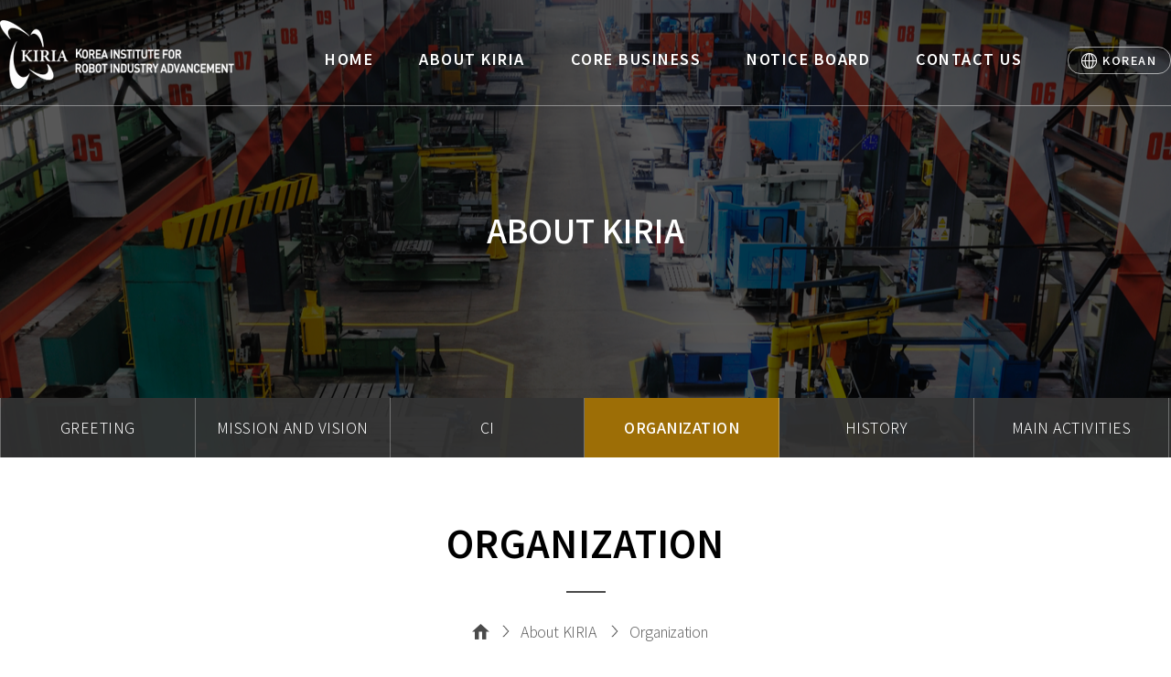

--- FILE ---
content_type: text/html;charset=UTF-8
request_url: https://kiria.org/eng/aboutOrgani.do;jsessionid=0E03352C39DDEA2510ABC43A1B47A412
body_size: 34155
content:















<!doctype html>
<html lang="en">
<head>
    <meta charset="utf-8">
    <meta name="description" content="한국로봇산업진흥원">
    <meta property="og:type" content="website">
    <meta property="og:title" content="한국로봇산업진흥원">
    <meta property="og:description" content="의료, 관광 등">
    <meta property="og:image" content="">
    <meta property="og:url" content="">
    <!-- <meta http-equiv="imagetoolbar" content="no"> -->
    <meta http-equiv="X-UA-Compatible" content="IE=Edge">
    <meta name="viewport" content="width=device-width, initial-scale=1">
    <title>Korea Institute For Robot Industry Advancement</title>
    <link rel="stylesheet" type="text/css" href="/css/kiria/eng/common.css">
    <link rel="stylesheet" type="text/css" href="/css/kiria/eng/layout.css">
    <link rel="stylesheet" type="text/css" href="/css/kiria/eng/animate.min.css">
    <link rel="stylesheet" type="text/css" href="/css/kiria/eng/normalize.css">
    <link rel="shortcut icon" href="/images/kiria/portal/favicon.png">  
    <!-- Global site tag (gtag.js) - Google Analytics -->
	<script async src="https://www.googletagmanager.com/gtag/js?id=UA-175295648-1"></script>
	<script>
	  window.dataLayer = window.dataLayer || [];
	  function gtag(){dataLayer.push(arguments);}
	  gtag('js', new Date());
	
	  gtag('config', 'UA-175295648-1');
	</script>
    <script src="/js/kiria/jquery.min.js"></script>
    <script src="/js/kiria/jquery-ui.js"></script>
    <script src="/js/kiria/eng/animatedModal.min.js"></script>
	<script>
		/*스크롤 네비*/
        $(document).ready(function() {        	
            var hash = window.location.hash;	
            var offset = $(hash).offset();
            if(hash) {
            	$('html, body').animate({
                    scrollTop: offset.top - 150
                }, 400);
            }
            
            var windowWidth = $(window).width();
            if (windowWidth > 1199) {
                $(window).scroll(function() { // 웹 브라우저에서 사용자가 스크롤을 할 때 마다 익명함수를 실행합니다.
                    if ($(window).scrollTop() > 700) { //window객체(웹브라우저)가 스크롤된 값이 700px을 초과하면 중괄호 안의 내용을 실행합니다.
                        $('.navigation_scroll').css({
                            marginTop: 0
                        });
                    } else {
                        $('.navigation_scroll').css({
                            marginTop: '-128px'
                        });
                    }
                });
                
                $(".about_div>div:nth-child(1)").on({
                    mouseenter: function() {
                        $('.font-f1').css('color', '#fff');
                    },
                    mouseleave: function() {
                        $('.font-f1').css('color', '#4a4a4a;');
                    }
                });
                                
                $(".about_div>div:nth-child(2)").on({
                    mouseenter: function() {
                        $('.font-f2').css('color', '#fff');
                    },
                    mouseleave: function() {
                        $('.font-f2').css('color', '#4a4a4a;');
                    }
                });
                                
                $(".about_div>div:nth-child(3)").on({
                    mouseenter: function() {
                        $('.font-f3').css('color', '#fff');
                    },
                    mouseleave: function() {
                        $('.font-f3').css('color', '#4a4a4a;');
                    }
                });
                                
                $(".about_div>div:nth-child(4)").on({
                    mouseenter: function() {
                        $('.font-f4').css('color', '#fff');
                    },
                    mouseleave: function() {
                        $('.font-f4').css('color', '#4a4a4a;');
                    }
                });
                
                $(".about_div>div:nth-child(5)").on({
                    mouseenter: function() {
                        $('.font-f5').css('color', '#fff');
                    },
                    mouseleave: function() {
                        $('.font-f5').css('color', '#4a4a4a;');
                    }
                });
                
                $(".about_div>div:nth-child(6)").on({
                    mouseenter: function() {
                        $('.font-f6').css('color', '#fff');
                    },
                    mouseleave: function() {
                        $('.font-f6').css('color', '#4a4a4a;');
                    }
                });

                $(".core_box>li:nth-child(1)").on({
                    mouseenter: function() {
                        $('.core_icon1').attr('src', '/images/kiria/eng/main/value_icon1_w.png;jsessionid=89A65B7D50DC2A67BE2E480798CF1DCF');
                    },
                    mouseleave: function() {
                        $('.core_icon1').attr('src', '/images/kiria/eng/main/value_icon1.png;jsessionid=89A65B7D50DC2A67BE2E480798CF1DCF');
                    }
                });


                $(".core_box>li:nth-child(2)").on({
                    mouseenter: function() {
                        $('.core_icon2').attr('src', '/images/kiria/eng/main/value_icon2_w.png;jsessionid=89A65B7D50DC2A67BE2E480798CF1DCF');
                    },
                    mouseleave: function() {
                        $('.core_icon2').attr('src', '/images/kiria/eng/main/value_icon2.png;jsessionid=89A65B7D50DC2A67BE2E480798CF1DCF');
                    }
                });

                $(".core_box>li:nth-child(3)").on({
                    mouseenter: function() {
                        $('.core_icon3').attr('src', '/images/kiria/eng/main/value_icon3_w.png;jsessionid=89A65B7D50DC2A67BE2E480798CF1DCF');
                    },
                    mouseleave: function() {
                        $('.core_icon3').attr('src', '/images/kiria/eng/main/value_icon3.png;jsessionid=89A65B7D50DC2A67BE2E480798CF1DCF');
                    }
                });

                $(".core_box>li:nth-child(4)").on({
                    mouseenter: function() {
                        $('.core_icon4').attr('src', '/images/kiria/eng/main/value_icon4_w.png;jsessionid=89A65B7D50DC2A67BE2E480798CF1DCF');
                    },
                    mouseleave: function() {
                        $('.core_icon4').attr('src', '/images/kiria/eng/main/value_icon4.png;jsessionid=89A65B7D50DC2A67BE2E480798CF1DCF');
                    }
                });


                $(".core_box>li:nth-child(1)").on({
                    mouseenter: function() {
                        $('.color_change1').css('color', '#fff');
                    },
                    mouseleave: function() {
                        $('.color_change1').css('color', '#54518c');
                    }
                });


                $(".core_box>li:nth-child(2)").on({
                    mouseenter: function() {
                        $('.color_change2').css('color', '#fff');
                    },
                    mouseleave: function() {
                        $('.color_change2').css('color', '#54518c');
                    }
                });


                $(".core_box>li:nth-child(3)").on({
                    mouseenter: function() {
                        $('.color_change3').css('color', '#fff');
                    },
                    mouseleave: function() {
                        $('.color_change3').css('color', '#54518c');
                    }
                });

                $(".core_box>li:nth-child(4)").on({
                    mouseenter: function() {
                        $('.color_change4').css('color', '#fff');
                    },
                    mouseleave: function() {
                        $('.color_change4').css('color', '#54518c');
                    }
                });


                $(".core_box>li:nth-child(1)").on({
                    mouseenter: function() {
                        $('.core_btn1').css({
                            'border-color': 'rgba(255,255,255,0.4)',
                            'color': '#fff'
                        });

                    },
                    mouseleave: function() {
                        $('.core_btn1').css({
                            'border-color': '#A3A3A3',
                            'color': '#4a4a4a'
                        });
                    }
                });


                $(".core_box>li:nth-child(2)").on({
                    mouseenter: function() {
                        $('.core_btn2').css({
                            'border-color': 'rgba(255,255,255,0.4)',
                            'color': '#fff'
                        });

                    },
                    mouseleave: function() {
                        $('.core_btn2').css({
                            'border-color': '#A3A3A3',
                            'color': '#4a4a4a'
                        });
                    }
                });


                $(".core_box>li:nth-child(3)").on({
                    mouseenter: function() {
                        $('.core_btn3').css({
                            'border-color': 'rgba(255,255,255,0.4)',
                            'color': '#fff'
                        });

                    },
                    mouseleave: function() {
                        $('.core_btn3').css({
                            'border-color': '#A3A3A3',
                            'color': '#4a4a4a'
                        });
                    }
                });


                $(".core_box>li:nth-child(4)").on({
                    mouseenter: function() {
                        $('.core_btn4').css({
                            'border-color': 'rgba(255,255,255,0.4)',
                            'color': '#fff'
                        });

                    },
                    mouseleave: function() {
                        $('.core_btn4').css({
                            'border-color': '#A3A3A3',
                            'color': '#4a4a4a'
                        });
                    }
                });
            } else {

            }

        });
		
    </script>

    <script>
    	/*section이라는 id 값을 가진 애들 + seq(번호)*/
        function fnMove(seq) {
            var offset = $("#section" + seq).offset();
            $('html, body').animate({
                scrollTop: offset.top - 150
            }, 400);
        }
        function m_fnMove(seq) {
        	$(".m_navigation_wrap").toggle();                  
			var offset = $("#section" + seq).offset();
			$('html, body').animate({
			    scrollTop: offset.top - 150
			}, 400);
       }
    </script>

    <script>
        /*모바일 메뉴*/
       $(document).ready(function(){
       /*전체 서브 메뉴 나타나기*/
         $(".m_menu_btn").click(function() {
            $(".m_navigation_wrap").toggle("slide", {direction:"right"}, 200);                  
         });
         $(".m_btn_x").click(function() {
            $(".m_navigation_wrap").toggle("slide", {direction:"right"}, 200);                  
         });
              
      /*서브메뉴 클릭시 다른메뉴 닫히게*/
           $(".m_tob_li>a").click(function(){
               $(this).next().slideToggle(300);
               $(".m_tob_li>a").not(this).next().slideUp(300);
               return false;
           });
          /*  $(".m_tob_li>a").eq(0).trigger("click"); */
        });
    
       /*타이틀 클릭하면 클릭되어있는 효과 남아있게*/
       function onClickSubTab(id){
          
          $('#m_tab1').removeClass('m_menuOn');
          $('#m_tab2').removeClass('m_menuOn');
          $('#m_tab3').removeClass('m_menuOn');
          $('#m_tab4').removeClass('m_menuOn');
          $('#m_tab5').removeClass('m_menuOn');
          
          $('#' + id).addClass('m_menuOn');
       }
   </script>

    <script>
    /*유관기관 select 기능 - family_site_btn을 누르면 family_btn_dl(유관기관 검목록 자체)가 slideToggle된다*/
	/* $(document).ready(function(){
	    $('#family_site_btn').click(function(){
	        $('#family_btn_dl').slideToggle();
	    });
	}); */
    
	/*유관기관 및 관련사이트 body 클릭했을때 닫히게 190614 우성현 추가*/
	$(function() {
	    $("#family_site_btn").click(function(e) {
	        e.preventDefault();
			let siteMapBotton = $(".site_map button")
			siteMapBotton.css({"background" :"url(/images/kiria/eng/main/family_site_down_icon.png) no-repeat", "background-position" : "90% 50%"});
			siteMapBotton.attr("title", "FAMILY SITE CLOSE");
			siteMapBotton.attr("aria-expanded", true);
	        var $toClose = $("#family_btn_dl")
	        $toClose.slideToggle(500, function() {
	            if($toClose.is(':visible')) {
	                $('body').one('click', function(e) {
	                    e.preventDefault();
			    siteMapBotton.css({"background" :"url(/images/kiria/eng/main/family_site_icon.png) no-repeat", "background-position" : "90% 50%"});
			    siteMapBotton.attr("title", "FAMILY SITE OPEN");
			    siteMapBotton.attr("aria-expanded", false);
	                    $toClose.slideUp(500);
	                });
	            }
	            else {
	                $('body').unbind('click');
	            }
	        });
	    });
	});

	/* 탭키로 Family Site 포커스 잃을 때 메뉴 처리 스크립트 */
	$(document).ready(function() {
		$('#family_site_list_item').on('focusout', function(){
            $("#family_btn_dl").trigger("click");
			let siteMapBotton = $(".site_map button")
			siteMapBotton.css({"background" :"url(/images/kiria/eng/main/family_site_icon.png) no-repeat", "background-position" : "90% 50%"});
			siteMapBotton.attr("title", "FAMILY SITE OPEN");
			siteMapBotton.attr("aria-expanded", false);
		});
	});
	</script>
	
	<script>
    /*m_sub_mark를 클릭하면 여기에 m_sub_mark_d 클래스로 변경(toggleClass)된다
    (m_sub_mark를 클릭하면 여기에 m_sub_mark_d 클래스로 추가(addClass)된다)*/
    $(document).ready(function(){
	    $(".m_sub_mark").click(function(){
	       $(this).toggleClass("m_sub_mark_d");
	    });
    });
   </script>
   
	<script>
	/* 본문 바로가기 스크립트 */
	$(document).ready(function() {
		$('.skip a').on('focus', function(){
		    $(this).stop().animate({"top":0, "opacity":1});
		});
		$('.skip a').on('click', function(){
		    $(this).stop().animate({"top":"-115px", "opacity":0});
		});
		$('.skip a').on('focusout', function(){
		    $(this).stop().animate({"top":"-115px", "opacity":0});
		});
	});
	</script>
		
	<script>	
	/* 세분화 타이틀 설정 */
	 $(document).ready(function(){
		if($(".locate_title > h2").text() != "") 
			document.title = $(".locate_title > h2").text() + " | " + document.title;
		else if($(".board_inner_title").text() != "")
			document.title = $(".tab_select").text() + " DETAIL" +  " | " + document.title;
	 });
	
	
	 function handleSelection(element) {
		    element.classList.toggle("selected");
		    if (element.classList.contains("selected")) {
		      element.title = "selected";
		    } else {
		      element.title = "";
		    }
		  }
	</script>
   
	<style>
    .wrap-loading div{ /*로딩 이미지*/
        position: fixed;
        top:50%;
        left:50%;
        margin-left: -21px;
        margin-top: -21px;
    }

    .display-none{ /*감추기*/
        display:none;
    }
	</style>
	
	<style>
	/* 본문 바로가기 스타일 */
	body{position: relative;}
	.skip a{
	    position: absolute;
	    background: rgba(0,0,0,0.7); /* 반투명한 배경 */
	    filter:progid:DXImageTransform.Microsoft.gradient(startColorstr=#90000000,endColorstr=#90000000); /* IE8에서 반투명한 배경 적용 */
	    width: 100%;
	    height: 115px;
	    text-align: center; /* text 가로 중앙 정렬 */ 
	    color: #fff;
	    z-index: 100;
	    line-height: 115px; /* text 세로 중앙 정렬 */
	    top: -115px; /* 우선 안보이게 감추기 */
	    opacity: 0; /* 우선 안보이게 감추기 */
	}
	
	
	 .selected {
        /* 선택된 메뉴 항목에 대한 스타일 설정 */
        background-color: #cb9b26!important;
        color: #fff;
    }
	</style>
   
</head>



    <div id="bodyWrap">
		<div class="skip">
		    <a href="#shortcut">Skip to main content</a>
		</div>
    
        <header>
        	
				
			
				<div class="about_kiria_bg about_tab_bg">
					








	
	
		<div class="navigation_wrap sub_nav_wrap">
			<nav class="navigation">
			<h1><a href="/eng/main.do;jsessionid=89A65B7D50DC2A67BE2E480798CF1DCF">Korea Institute For Robot Industry Advancement</a></h1>
				<ul class="top_nav">
					<li><a href="/eng/main.do;jsessionid=89A65B7D50DC2A67BE2E480798CF1DCF#section1">HOME</a></li>
					<li><a href="/eng/aboutMission.do;jsessionid=89A65B7D50DC2A67BE2E480798CF1DCF">ABOUT KIRIA</a></li>
					<li><a href="/eng/coreBusiness1.do;jsessionid=89A65B7D50DC2A67BE2E480798CF1DCF">CORE BUSINESS</a></li>
					<li><a href="/eng/eventBbsList.do;jsessionid=89A65B7D50DC2A67BE2E480798CF1DCF">NOTICE BOARD</a></li>
					<li><a href="/eng/main.do;jsessionid=89A65B7D50DC2A67BE2E480798CF1DCF#section5">CONTACT US</a></li>
					<li><span class="korean"><a href="/portal/main.do;jsessionid=89A65B7D50DC2A67BE2E480798CF1DCF">KOREAN</a></span></li>
				</ul>
			</nav>
			
		</div>
	
	


					







<button type="button" class="m_menu_btn">menu button
	<span></span>
	<span></span>
	<span></span>
</button>

<div class="m_navigation_wrap" style="display:none;">
	
	<div class="m_navigation">
	
	    <ul class="webpage_move">
	        <li class="m_btn_x"><a href="#">close button</a></li>
	        <li><a href="/portal/main.do;jsessionid=89A65B7D50DC2A67BE2E480798CF1DCF" title="korean site button">KOREAN</a></li>
	        <li><a href="/dbportal/main.do;jsessionid=89A65B7D50DC2A67BE2E480798CF1DCF" title="robot cluster button">ROBOT CLUSTER</a></li>
	    </ul>
    
    	<ul class="m_top_nav">
	        <li class="m_tob_li">
	            <a href="#" id="m_tab1" title="home button" onclick="javascirpt:onClickSubTab('m_tab1');
	            
					
					
						location.href='/eng/main.do;jsessionid=89A65B7D50DC2A67BE2E480798CF1DCF#section1';
							
					
	             ">HOME</a>
			</li>
		
			<li class="m_tob_li">
	    		<a href="#" id="m_tab2" onclick="javascirpt:onClickSubTab('m_tab2'); " class="m_sub_mark">ABOUT KIRIA</a>
			 	<ul class="m_sub_menu" style="display:none">
			 		
				     <li><a href="/eng/aboutMission.do;jsessionid=89A65B7D50DC2A67BE2E480798CF1DCF" title="mission and vision button">MISSION AND VISION</a></li>
				     <li><a href="/eng/aboutCI.do;jsessionid=89A65B7D50DC2A67BE2E480798CF1DCF" title="ci button">CI</a></li>
				     <li><a href="/eng/aboutHistory.do;jsessionid=89A65B7D50DC2A67BE2E480798CF1DCF" title="history button">HISTORY</a></li>
				     <li><a href="/eng/aboutFunction.do;jsessionid=89A65B7D50DC2A67BE2E480798CF1DCF" title="main activities button">MAIN ACTIVITIES</a></li>
				     <li><a href="/eng/aboutOrgani.do;jsessionid=89A65B7D50DC2A67BE2E480798CF1DCF" title="organization button">ORGANIZATION</a></li>
			    </ul>
			</li>
			
			<li class="m_tob_li">
				<a href="#" id="m_tab3" onclick="javascirpt:onClickSubTab('m_tab3');" class="m_sub_mark">CORE BUSINESS</a>
				 <ul class="m_sub_menu" style="display:none">
				     <li><a href="/eng/coreBusiness1.do;jsessionid=89A65B7D50DC2A67BE2E480798CF1DCF" title="core business1 button">Core Business 01</a></li>
				     <li><a href="/eng/coreBusiness2.do;jsessionid=89A65B7D50DC2A67BE2E480798CF1DCF" title="core business2 button">Core Business 02</a></li>
				     <li><a href="/eng/coreBusiness3.do;jsessionid=89A65B7D50DC2A67BE2E480798CF1DCF" title="core business3 button">Core Business 03</a></li>
				     <li><a href="/eng/coreBusiness4.do;jsessionid=89A65B7D50DC2A67BE2E480798CF1DCF" title="core business4 button">Core Business 04</a></li>
				</ul>
			</li>
			
			<li class="m_tob_li">
				<a href="#" id="m_tab4" onclick="javascirpt:onClickSubTab('m_tab4');" class="m_sub_mark">NOTICE BOARD</a>
				 <ul class="m_sub_menu" style="display:none">
				     <li><a href="/eng/eventBbsList.do;jsessionid=89A65B7D50DC2A67BE2E480798CF1DCF" title="kiria event button">KIRIA EVENTS</a></li>
				     <li><a href="/eng/newsBbsList.do;jsessionid=89A65B7D50DC2A67BE2E480798CF1DCF" title="kiria news button">KIRIA NEWS</a></li>
				</ul>
			</li>
			
			<li class="m_tob_li">
    			<a href="#" id="m_tab5" title="contact us button" onclick="javascirpt:onClickSubTab('m_tab5');
    			
					
					
						location.href='/eng/main.do;jsessionid=89A65B7D50DC2A67BE2E480798CF1DCF#section4';
						
						
    			 ">CONTACT US</a>
            </li>
            
        </ul>
        
    </div>
    
</div> 

					<h2 class="sub_title">ABOUT KIRIA</h2>
					
					<div class="tab_wrap">
						<ul class="tab_menu about_tab_menu">
							
							


							<li ><a href="/eng/aboutGreeting.do;jsessionid=89A65B7D50DC2A67BE2E480798CF1DCF">GREETING</a></li>
							<li ><a href="/eng/aboutMission.do;jsessionid=89A65B7D50DC2A67BE2E480798CF1DCF">MISSION AND VISION</a></li>
							<li ><a href="/eng/aboutCI.do;jsessionid=89A65B7D50DC2A67BE2E480798CF1DCF">CI</a></li>
							<li class="tab_select"><a href="/eng/aboutOrgani.do;jsessionid=89A65B7D50DC2A67BE2E480798CF1DCF"title="selected">ORGANIZATION</a></li>
							<li ><a href="/eng/aboutHistory.do;jsessionid=89A65B7D50DC2A67BE2E480798CF1DCF">HISTORY</a></li>
							<li ><a href="/eng/aboutFunction.do;jsessionid=89A65B7D50DC2A67BE2E480798CF1DCF">MAIN ACTIVITIES</a></li>
						</ul>
					</div>
					<!-- <div class="content-tab">
		               		<a href="#shortcut">Shortcut to Body</a>
		                </div> -->
				</div>
			
			
			
 		
        </header>
        

<script>
    $(document).ready(function() {
    	
    	 /* $(".demo2").animatedModal({
             modalTarget: 'modal-01' 
        });
    	 
        $('.organization li>a').click(function() {
        	 $('.dept_title').text($(this).text());
         	 $.ajax({
         		url:"/eng/selectOrganiInfo.do;jsessionid=89A65B7D50DC2A67BE2E480798CF1DCF",
       	        type: "GET",
       	        data: {
       	          deptMap:$( this ).data("deptMap"),
       	          teamMap:$( this ).data("teamMap"),
       	        },
       	        success: function(data) {
       	        	$.each(data.empList , function(index, item){
       	        		
       	        	 $('.modal_table > tbody').append('<tr><td>'+item.userEnNm+'</td><td>' + item.tel +'</td><td>'+item.email+'</td></tr>'); 
       	        	})
       	        	$('.modal_overlay').fadeIn();
       	        },
       	        error: function() {
       	        	alert("error");
       	        },
        	 }); 
        });
    	// <p class="tester" onclick="fn_selectDept('06')"></p> <!-- 검사역 --> 
        $('.btn-close').click(function(){
        	$('.modal_table > tbody').empty();
            $(".modal_overlay").delay(20).fadeOut(500);
        }) */
    });
    
</script>
<section id="shortcut">
	<!-- <div class="modal_overlay" style="display: none"></div> -->
	<div class="sub_section_all">
    	<div class="locate_title">
			<h2>ORGANIZATION</h2><hr>
			
			<ul class="locate_txt">
				<li><a href="/eng/main.do;jsessionid=89A65B7D50DC2A67BE2E480798CF1DCF">Home</a></li>
                <li><a href="/eng/aboutGreeting.do;jsessionid=89A65B7D50DC2A67BE2E480798CF1DCF">About KIRIA</a></li>
                <li><a href="/eng/aboutOrgani.do;jsessionid=89A65B7D50DC2A67BE2E480798CF1DCF" selected>Organization</a></li>			    
			</ul>
		</div>

        <div class="organization_wrap">
           <div class="organization">
           
           		<div class="president-group">
           			<div class="president">President</div>
           			<div class="president-side">
           				<p>Auditor</p>
           				<p>Audit &amp; Ethics Team</p>
           			</div>
           			<ul class="depart_team">
           				<li><p>Management Planning<br>Department</p>
           					<ul>
           						<li>Planning &amp; Budget Team</li>
                   				<li>Human Resource Team</li>
                   				<li>Financial &amp; Accounting Team</li>
                   				<li>Safety &amp; Security Team</li>
           					</ul>
           				</li>
           				<li><p>Robot Innovation<br>Department</p>
                   			<ul>
                   				<li>Industry Manufacturing Substantiation Team</li>
                   				<li>Service Robot Team</li>
                   				<li>Industry Development Support Team</li>
                   				<li>SME Manufacturing Supply team</li>
                   			</ul>
                   		</li>
                   		<li><p>Robot DX<br>Department</p>
                   			<ul>
                   				<li>DX Bussiness Team</li>
			                    <li>Advanced Robot verification &amp; Research Team</li>
			                    <li>Standardization &amp; Certification Team</li>
			                    <li>Performance  &amp; Reliability Assessment Team</li>
                   			</ul>
                   		</li>
                   		<li><p>Industrial Innovation Division</p>
                   		</li>
                   		<li><p>Robot Regulation<br>Innovation Center</p>
                   		</li>
                   		<li><p>National Robot Testfield Division</p>
                   		</li>
           			</ul>
           		</div>
           		
              
              <!-- 
              <div class="depart_team">
                 <ul class="poliy-group">
                    <li>Policy Planning Division</li>
                    <li>Policy&#38;Budget Team</li>
                    <li>Talent Development Team</li> 
                    <li>Policy Team</li>
                    <li>Budget Team</li>
                 </ul>
                 <ul class="Management-group">
                    <li>Management Supporting Division</li>
                    <li>General Affairs Account Team</li>
                    <li>Facility Security Team</li>
                 </ul>
                 <ul class="Certification-group">
                    <li>Certification Assessment Center</li>
                    <li>Standard&#38;Certification Team</li>
                    <li>Performance&#38;Reliability Assessment</li>
                    <li>Manufacturing Support Team</li>
                 </ul>
                 <ul class="Promotion-group">
                    <li>Robot Promotion Division</li>
                    <li>Robot Pilot Program Team</li>
                    <li>Global Expansion Team</li>
                    <li>Corporation Development Team</li>
                    <li>Talent Development Team</li>
                 </ul>
              </div> -->
            </div>
                </div>
	  
	 			
	 		
	 			
	 			
				
			</div>
		</div>
	</div>
</section>
        












<script>
function fn_openNewPage(id){
	var addrUrl = $(id).attr("href");
	window.open(addrUrl, "_blank");  
}
</script>
	

  <footer 
  		  	>
         <div class="footer_txt_wrap">
                <p class="footer_address">[Main building]77 Buk-gu Nowon-ro, Daegu, Korea  T.053-210-9600, F.053-210-9529<br>
                    [Certification Assessment Center] [41496] Daegu Metro 75 T.053-210-9618, F.053-210-9539
                </p>
                <div class="site_map">
                	<button type="button" id="family_site_btn" title="FAMILY SITE OPEN" tabindex="0" aria-expanded="false">FAMILY SITE</button>
	                    <dl id="family_btn_dl" style="display: none;">
	                        <dt>FAMILY SITE</dt>
	                        <dd onclick="javascript:fn_openNewPage(fs01);">
	                            <a href="https://english.motir.go.kr/" target="_blank" title="new window" id="fs01" >Ministry of Trade, Industry and Resources</a>
	                        </dd>
	                        <dd onclick="javascript:fn_openNewPage(fs02);">
	                            <a href="http://www.kats.go.kr/main.do" target="_blank" title="new window" id="fs02" >Korean agency for Technology and standards</a>
	                        </dd>
	                        <dd onclick="javascript:fn_openNewPage(fs03);">
	                            <a href="https://www.kitech.re.kr/main/" target="_blank" title="new window" id="fs03" >Korean institute of industrial Technology</a>
	                        </dd>
	                        <dd onclick="javascript:fn_openNewPage(fs04);">
	                            <a href="http://www.gjtp.or.kr/home/main.cs" target="_blank" title="new window" id="fs04" >Gwangju Technopark</a>
	                        </dd>
	                        <dd onclick="javascript:fn_openNewPage(fs05);">
	                            <a href="http://www.daejeontp.or.kr/" target="_blank" title="new window" id="fs05" >Daejeon Technopark</a>
	                        </dd>
	                        <dd onclick="javascript:fn_openNewPage(fs06);">
	                            <a href="http://www.gntp.or.kr/main.do" target="_blank" title="new window" id="fs06" >Gyeongnam Technopark</a>
	                        </dd>
	                        <dd onclick="javascript:fn_openNewPage(fs07);">
	                            <a href="https://www.jbtp.or.kr/" target="_blank" title="new window" id="fs07" >Jeonbuk Technopark</a>
	                        </dd>
	                        <dd onclick="javascript:fn_openNewPage(fs08);">
	                            <a href="http://www.jntp.or.kr/home/main.do" target="_blank" title="new window" id="fs08" >jeonnam Technopark</a>
	                        </dd>
	                        <dd onclick="javascript:fn_openNewPage(fs09);">
	                            <a href="https://www.bipf.or.kr/design/index.asp" target="_blank" title="new window" id="fs09" >Bucheon Industry Promotion Foundation</a>
	                        </dd>
	                        <dd onclick="javascript:fn_openNewPage(fs10);">
	                            <a href="http://www.dmi.re.kr/main.do" target="_blank" title="new window" id="fs10" >Daegu Mechatronics &#38; Materials Institute</a>
	                        </dd>
	                        <dd onclick="javascript:fn_openNewPage(fs11);">
	                            <a href="http://uipa.or.kr/webuser/page/main.html" target="_blank" title="new window" id="fs11" >Ulsan ICT Promotion Agency</a>
	                        </dd>
	                        <dd onclick="javascript:fn_openNewPage(fs12);">
	                            <a href="http://www.kiro.re.kr/" target="_blank" title="new window" id="fs12" >Korean Institute of Robot and Convergence</a>
	                        </dd>
	                        <dd onclick="javascript:fn_openNewPage(fs13);">
	                            <a href="https://www.ibitp.or.kr/" target="_blank" title="new window" id="fs13" >Incheon Business Information Technopark</a>
	                        </dd>
	                        <dd onclick="javascript:fn_openNewPage(fs14);">
	                            <a href="http://www.gimc.or.kr/hb/portal" target="_blank" title="new window" id="fs14" >Gangwon Information multimedia cooperation</a>
	                        </dd>
	                        <dd onclick="javascript:fn_openNewPage(fs15);">
	                            <a href="https://www.gbsa.or.kr/" target="_blank" title="new window" id="fs15" >Gyeonggido Business &#38; Science Accelerator</a>
	                        </dd>
	                        <dd onclick="javascript:fn_openNewPage(fs16);">
	                            <a href="http://icros.org/main/" target="_blank" title="new window" id="fs16">ICROS</a>
	                        </dd>
	                        <dd onclick="javascript:fn_openNewPage(fs17);">
	                            <a href="http://www.korearobot.or.kr/wp/" target="_blank" title="new window" id="fs17" >Korea Association of robot industry</a>
	                        </dd>
	                        <dd onclick="javascript:fn_openNewPage(family_site_list_item);">
	                            <a href="http://www.seoulrobot.hs.kr/index.do" target="_blank" title="new window" id="family_site_list_item" >Seol Robot High School</a>
	                        </dd>
	                    </dl>
                </div>
	            <div class="wa-mark">
		            <p class="copyright">COPYRIGHT(C) 2018 KIRIA ALL RIGHTHS RESERVED.</p>
		            <a class="wa" title="new window" href="http://www.wa.or.kr/board/list.asp?BoardID=0006" target="_blank">
		            	<img alt="The Korea Web Accessibility Certification Institute of the Korea Federation of Organizations of the Disabled (KOFOD) Web Accessibility Excellence Site Certification Mark (WA Certification Mark)" src="/images/kiria/portal/footer_wa.png;jsessionid=89A65B7D50DC2A67BE2E480798CF1DCF"/>
		            </a>
	            </div>
            </div>
        </footer>
    </div>
</body>

</html>




--- FILE ---
content_type: text/javascript
request_url: https://kiria.org/js/kiria/eng/animatedModal.min.js
body_size: 2240
content:
! function (a) {
	a.fn.animatedModal = function (o) {
		function n() {
			l.css({
				"z-index": i.zIndexOut
			}), i.afterClose()
		}

		function t() {
			i.afterOpen()
		}
		var e = a(this),
			i = a.extend({
				modalTarget: "animatedModal",
				position: "fixed",
				width: "50%",
				height: "500px",
				top: "25%",
				left: "25%",
                margin:"0 auto",
                textAlign:"center",
				zIndexIn: "9999",
				zIndexOut: "-9999",
				color: "#fff",
				opacityIn: "1",
				opacityOut: "0",
				animatedIn: "zoomIn",
				animatedOut: "zoomOut",
				animationDuration: ".6s",
				overflow: "auto",
				beforeOpen: function () {},
				afterOpen: function () {},
				beforeClose: function () {},
				afterClose: function () {}
			}, o),
			d = a(".close-" + i.modalTarget),
			s = a(e).attr("href"),
			l = a("body").find("#" + i.modalTarget),
			m = "#" + l.attr("id");
		l.addClass("animated"), l.addClass(i.modalTarget + "-off");
		var r = {
			position: i.position,
			width: i.width,
			height: i.height,
			top: i.top,
			left: i.left,
			"background-color": i.color,
			"overflow-y": i.overflow,
			"z-index": i.zIndexOut,
			opacity: i.opacityOut,
			"-webkit-animation-duration": i.animationDuration
		};
		l.css(r), e.click(function (o) {
			o.preventDefault(), a("body, html").css({
				overflow: "hidden"
			}), s == m && (l.hasClass(i.modalTarget + "-off") && (l.removeClass(i.animatedOut), l.removeClass(i.modalTarget + "-off"), l.addClass(i.modalTarget + "-on")), l.hasClass(i.modalTarget + "-on") && (i.beforeOpen(), l.css({
				opacity: i.opacityIn,
				"z-index": i.zIndexIn
			}), l.addClass(i.animatedIn), l.one("webkitAnimationEnd mozAnimationEnd MSAnimationEnd oanimationend animationend", t)))
		}), d.click(function (o) {
			o.preventDefault(), a("body, html").css({
				overflow: "auto"
			}), i.beforeClose(), l.hasClass(i.modalTarget + "-on") && (l.removeClass(i.modalTarget + "-on"), l.addClass(i.modalTarget + "-off")), l.hasClass(i.modalTarget + "-off") && (l.removeClass(i.animatedIn), l.addClass(i.animatedOut), l.one("webkitAnimationEnd mozAnimationEnd MSAnimationEnd oanimationend animationend", n))
		})
	}
}(jQuery);
